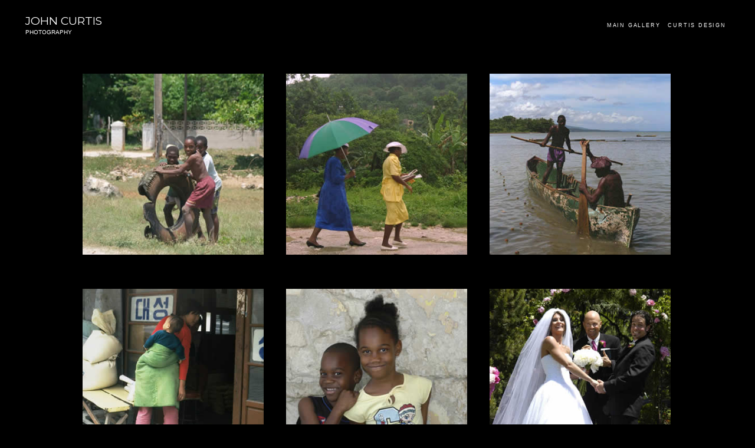

--- FILE ---
content_type: text/css; charset=utf-8
request_url: http://app.standout.digital/static_style?v=1.6.0f2-noimos&vbid=vbid-46addc93-8lig6i9j&caller=live
body_size: 2946
content:
/******************************************************************************************************
 *            DYNAMIC STYLE FOR style-bb3cfb3b-hohrox41 version 1.0
 *                                 	 
 ******************************************************************************************************/
	 .style-46addc93-h3jkkxzz .style-bb3cfb3b-hohrox41 .Body  {
		font-size:calc( 10px + ( 12rem - 10rem ) );
						max-width: 650px;
						
						margin-right: 20px;
						
						margin-left: 20px;
						
						margin-bottom: 10px;
						
						line-height: 1.4em;
							
		}
	 .style-46addc93-h3jkkxzz .style-bb3cfb3b-hohrox41 .Subtitle  ,  .style-46addc93-h3jkkxzz .style-bb3cfb3b-hohrox41 .Body h2  { font-size:calc( 10px + ( 15rem - 10rem ) );
						color: rgb(110, 110, 110);
						
						max-width: 650px;
						
						letter-spacing: 0.1em;
						
						margin-right: 20px;
						
						margin-top: 15px;
						
						margin-left: 20px;
						
						margin-bottom: 15px;
						
						font-family: Arial;
							
		}
	 .style-46addc93-h3jkkxzz .style-bb3cfb3b-hohrox41 .quote-holder  {
		
						margin-bottom: 45px;
						
						margin-top: 35px;
							
		}
	 .style-46addc93-h3jkkxzz .style-bb3cfb3b-hohrox41 .subtitle-wrapper  {
		
						max-width: 1180px;
							
		}
	 .style-46addc93-h3jkkxzz .style-bb3cfb3b-hohrox41 .Title  ,  .style-46addc93-h3jkkxzz .style-bb3cfb3b-hohrox41 .Body h1  { font-size:calc( 10px + ( 22rem - 10rem ) );
						color: rgb(0, 0, 0);
						
						max-width: 650px;
						
						letter-spacing: 0.05em;
						
						margin-right: 20px;
						
						margin-top: 30px;
						
						margin-left: 20px;
						
						font-family: Montserrat;
							
		}
	 .style-46addc93-h3jkkxzz .style-bb3cfb3b-hohrox41 .link-wrapper  {
		
						max-width: 1058px;
							
		}
	 .style-46addc93-h3jkkxzz .style-bb3cfb3b-hohrox41 .Quote  {
		
						margin-right: 50px;
						
						font-family: 'Times New Roman';
						font-size:calc( 10px + ( 19rem - 10rem ) );
						margin-left: 50px;
						
						font-style: italic;
							
		}
	 .style-46addc93-h3jkkxzz .style-bb3cfb3b-hohrox41 .quote-author  {
		
						font-style: italic;
						font-size:calc( 10px + ( 19rem - 10rem ) );
						color: rgb(124, 124, 124);
						
						margin-right: 50px;
						
						margin-top: 10px;
						
						margin-left: 50px;
						
						font-family: 'Times New Roman';
							
		}
	 .style-46addc93-h3jkkxzz .style-bb3cfb3b-hohrox41 .title-wrapper  {
		
						max-width: 1180px;
							
		}
	 .style-46addc93-h3jkkxzz .style-bb3cfb3b-hohrox41 .item-links span  {
		
						font-family: Arial;
						font-size:calc( 10px + ( 13rem - 10rem ) );
						color: rgb(0, 0, 0);
						
						padding-bottom: 10px;
						
						letter-spacing: 0.1em;
						
						padding-right: 15px;
						
						margin-top: 20px;
						
						padding-left: 15px;
						
						padding-top: 10px;
						
						margin-bottom: 20px;
						
						border-width: 1px;
						
						background-color: rgba(66, 117, 83, 0);
						
						margin-left: 50px;
							
		}
	
	 .style-46addc93-h3jkkxzz .style-bb3cfb3b-hohrox41 .body-wrapper  {
		
						max-width: 1032px;
							
		}
	 .style-bb3cfb3b-hohrox41.master.container > #children  {
		
						background-color: rgb(0, 0, 0);
							
		}

/******************************************************************************************************
 *            UNIQUE STYLE
 *                                 	 
 ******************************************************************************************************/





















/******************************************************************************************************
 *            WEBSITE STYLE
 *                                 	 
 ******************************************************************************************************/

	
	
	
			.master.container.website-style .master.item-box:not(.custom) .preview-title:not(.custom) , 
			.master.container.website-style .master.item-box:not(.custom) .blocks-preview-title:not(.custom) { 
						font-family: Montserrat;
				
						letter-spacing: 0.0em;
				
						line-height: 1.0em;
					
		}
	
	
	
			.master.container.website-style .master.item-box:not(.custom) .preview-element.Link:not(.custom)  {
		
						letter-spacing: 0.05em;
					
		}
	
	
	
			.master.container.website-style .master.item-box:not(.custom) .preview-subtitle:not(.custom) , 
			.master.container.website-style .master.item-box:not(.custom) .blocks-preview-subtitle:not(.custom) { 
						font-family: Arial;
				
						letter-spacing: -0.0em;
					
		}
	
	
	
			.master.container.website-style .master.item-box:not(.custom) .preview-body:not(.custom) , 
			.master.container.website-style .master.item-box:not(.custom) .blocks-preview-body:not(.custom) { 
						font-family: Abel;
				
						line-height: 1.4em;
					
		}
	
	
	
			body    {
		
						background-color: rgb(0, 0, 0);
					
		}/******************************************************************************************************
 *            DYNAMIC STYLE FOR style-46addc93-cqdv35ze version 1.0
 *                                 	 
 ******************************************************************************************************/
	 .style-46addc93-h3jkkxzz .style-46addc93-cqdv35ze .preview.image-cover  {
		
						background-color: rgba(0, 0, 0, 0);
							
		}
	 .style-46addc93-h3jkkxzz .style-46addc93-cqdv35ze  .preview-content-holder  {
		
						margin-bottom: 10px;
						
						text-align: left;
						
						margin-top: 10px;
						
						background-color: rgba(0, 0, 0, 0);
						
						max-width: 300px;
							
		}
	 .style-46addc93-h3jkkxzz .style-46addc93-cqdv35ze .blocks-preview-body  {
		font-size:calc( 10px + ( 12rem - 10rem ) );
						font-family: Arial;
						
						margin-top: 10px;
						
						line-height: 1.5em;
						
						margin-bottom: 10px;
							
		}
	 .style-46addc93-h3jkkxzz .style-46addc93-cqdv35ze .item-content:not(.blocks_layout)  {
		
						background-color: rgba(0, 0, 0, 0);
							
		}
	 .style-46addc93-h3jkkxzz .style-46addc93-cqdv35ze .preview-divider  {
		
						border-color: rgb(255, 255, 255);
						
						margin-top: 5px;
							
		}
	 .style-46addc93-h3jkkxzz .style-46addc93-cqdv35ze .inner-pic  {
		
						color: rgb(255, 255, 255);
						
		    			-webkit-filter:none;filter:none;
						background-size: cover;
							
		}
	 .style-46addc93-h3jkkxzz .style-46addc93-cqdv35ze #pagination-holder  {
		
						font-family: Times New Roman;
						font-size:calc( 10px + ( 18rem - 10rem ) );
						color: rgb(131, 131, 131);
						
						padding-bottom: 10px;
						
						border-color: rgb(131, 131, 131);
						
						padding-right: 20px;
						
						margin-top: 30px;
						
						padding-left: 20px;
						
						padding-top: 10px;
						
						margin-bottom: 30px;
						
						border-width: 1px;
							
		}
	 .style-46addc93-h3jkkxzz .style-46addc93-cqdv35ze .multi_layout .helper-div.middle-center .pic-side  {
		
						margin-left: -6%;
							
		}
	
	 .style-46addc93-h3jkkxzz .style-46addc93-cqdv35ze .blocks-preview-item-links .Link:hover  {
		
						background-color: rgb(0, 0, 0);
						
						color: rgb(255, 255, 255);
							
		}
	 .style-46addc93-h3jkkxzz .style-46addc93-cqdv35ze .multi_layout .helper-div.middle-center  {
		
						padding-left: 6%;
						
						width: 88%;
						
						padding-right: 6%;
							
		}
	 .style-46addc93-h3jkkxzz .style-46addc93-cqdv35ze .background-div  {
			
		}
	 .style-46addc93-h3jkkxzz .style-46addc93-cqdv35ze.master.item-box   {
		
						background-color: rgb(0, 0, 0);
							
		}
	 .style-46addc93-h3jkkxzz .style-46addc93-cqdv35ze .preview-title  ,  .style-46addc93-h3jkkxzz .style-46addc93-cqdv35ze .preview-body h1  { 
						line-height: 1.4em;
						font-size:calc( 10px + ( 12rem - 10rem ) );
						color: rgb(0, 0, 0);
						
						letter-spacing: 0.0em;
						
						margin-top: 0px;
						
						margin-bottom: 5px;
						
						font-family: 'Playfair Display';
						
						background-color: rgba(0, 0, 0, 0);
							
		}
	 .style-46addc93-h3jkkxzz .style-46addc93-cqdv35ze.master.item-box   {
		
						padding-left: 6%;
						
						width: 88%;
						
						padding-right: 6%;
							
		}
	 .style-46addc93-h3jkkxzz .style-46addc93-cqdv35ze .preview-item-links span  ,  .style-46addc93-h3jkkxzz .style-46addc93-cqdv35ze #sr-basket-widget *  { 
						font-family: Raleway;
						font-size:calc( 10px + ( 12rem - 10rem ) );
						color: rgb(255, 255, 255);
						
						padding-bottom: 10px;
						
						border-color: rgb(0, 0, 0);
						
						letter-spacing: 0.1em;
						
						padding-right: 15px;
						
						margin-top: 10px;
						
						padding-left: 15px;
						
						border-radius: 15px;
						
						padding-top: 10px;
						
						margin-bottom: 15px;
						
						border-width: 1px;
						
						background-color: rgb(0, 0, 0);
							
		}
	
	 .style-46addc93-h3jkkxzz .style-46addc93-cqdv35ze .blocks-preview-subtitle-holder  {
		
						max-width: 800px;
							
		}
	 .style-46addc93-h3jkkxzz .style-46addc93-cqdv35ze .stripe-background  {
		
						opacity: 0.5;
						
						margin-left: -6%;
							
		}
	 .style-46addc93-h3jkkxzz .style-46addc93-cqdv35ze .preview-element.icon-source  {
		
						margin-left: 20px;
						
						width: 40px;
							
		}
	 .style-46addc93-h3jkkxzz .style-46addc93-cqdv35ze .blocks-preview-content-holder  {
		
						margin-right: 0px;
						
						padding-bottom: 0px;
						
						text-align: center;
						
						padding-right: 0px;
						
						margin-top: 35px;
						
						margin-left: 0px;
						
						padding-top: 0px;
						
						margin-bottom: 25px;
						
						padding-left: 0px;
							
		}
	 .style-46addc93-h3jkkxzz .style-46addc93-cqdv35ze .background-image-div  {
		
						color: rgb(255, 255, 255);
							
		}
	 .style-46addc93-h3jkkxzz .style-46addc93-cqdv35ze .blocks-preview-subtitle  {
		
						font-family: Abel;
						font-size:calc( 10px + ( 15rem - 10rem ) );
						text-transform: uppercase;
						
						color: rgb(0, 0, 0);
						
						letter-spacing: 0.3em;
						
						margin-top: 5px;
						
						margin-bottom: 10px;
						
						line-height: 1.4em;
							
		}
	 .style-46addc93-h3jkkxzz .style-46addc93-cqdv35ze .preview-icon-holder  {
		
						text-align: left;
							
		}
	 .style-46addc93-h3jkkxzz .style-46addc93-cqdv35ze  .preview-content-wrapper  {
		
						vertical-align: middle;
						
						text-align: left;
							
		}
	 .style-46addc93-h3jkkxzz .style-46addc93-cqdv35ze .preview-price  {
		
						color: rgb(248, 248, 248);
						
						font-family: Arial;
							
		}
	
	 .style-46addc93-h3jkkxzz .style-46addc93-cqdv35ze .blocks-preview-body-holder  {
		
						max-width: 800px;
							
		}
	 .style-46addc93-h3jkkxzz .style-46addc93-cqdv35ze .preview-item-links span:hover  ,  .style-46addc93-h3jkkxzz .style-46addc93-cqdv35ze .preview-element.Link.hover-tester  { 
						color: rgb(255, 255, 255);
						
						background-color: rgb(48, 48, 48);
							
		}
	 .style-46addc93-h3jkkxzz .style-46addc93-cqdv35ze .preview-item-links span:before  ,  .style-46addc93-h3jkkxzz .style-46addc93-cqdv35ze .effect-tester  { 
						background-color: rgb(0, 0, 0);
							
		}
	 .style-46addc93-h3jkkxzz .style-46addc93-cqdv35ze .blocks-preview-content-wrapper  {
		
						text-align: center;
							
		}
	 .style-46addc93-h3jkkxzz .style-46addc93-cqdv35ze .blocks-preview-title  {
		
						letter-spacing: 0.0em;
						
						font-family: 'Playfair Display';
						font-size:calc( 10px + ( 27rem - 10rem ) );
						margin-top: 15px;
						
						margin-bottom: 10px;
							
		}
	
	 .style-46addc93-h3jkkxzz .style-46addc93-cqdv35ze .blocks-preview-icon-holder .icon-source  {
		
						width: 50px;
							
		}
	 .style-46addc93-h3jkkxzz .style-46addc93-cqdv35ze .preview-body  {
		
						font-family: Arial;
						font-size:calc( 10px + ( 12rem - 10rem ) );
						color: rgb(73, 73, 73);
						
						max-width: 400px;
						
						margin-top: 10px;
						
						margin-bottom: 10px;
						
						line-height: 1.4em;
							
		}
	
	 .style-46addc93-h3jkkxzz .style-46addc93-cqdv35ze .blocks-preview-item-links .Link  {
		
						border-width: 1px;
						font-size:calc( 10px + ( 13rem - 10rem ) );
						padding-bottom: 5px;
						
						letter-spacing: 0.15em;
						
						padding-right: 20px;
						
						margin-top: 10px;
						
						padding-left: 20px;
						
						border-radius: 0px;
						
						padding-top: 5px;
						
						margin-bottom: 10px;
						
						font-family: Abel;
							
		}
	 .style-46addc93-h3jkkxzz .style-46addc93-cqdv35ze .preview-subtitle  ,  .style-46addc93-h3jkkxzz .style-46addc93-cqdv35ze .preview-body h2  { 
						font-family: Abel;
						font-size:calc( 10px + ( 10rem - 10rem ) );
						text-transform: uppercase;
						
						color: rgb(0, 0, 0);
						
						letter-spacing: 0.25em;
						
						margin-right: 0px;
						
						margin-top: 5px;
						
						margin-left: 0px;
						
						margin-bottom: 5px;
						
						line-height: 1.2em;
						
						background-color: rgba(255, 255, 255, 0);
							
		}

/******************************************************************************************************
 *            UNIQUE STYLE
 *                                 	 
 ******************************************************************************************************/





































/******************************************************************************************************
 *            WEBSITE STYLE
 *                                 	 
 ******************************************************************************************************/
/******************************************************************************************************
 *            DYNAMIC STYLE FOR style-bb3cfb3b-bymy32hp version 1.0
 *                                 	 
 ******************************************************************************************************/
	 .style-46addc93-h3jkkxzz .style-bb3cfb3b-bymy32hp .preview-title-holder  {
		
						text-align: left;
							
		}
	 .style-46addc93-h3jkkxzz .style-bb3cfb3b-bymy32hp.master.item-box   {
		
						position: relative;
						
						background-color: rgb(0, 0, 0);
							
		}
	 .style-46addc93-h3jkkxzz .style-bb3cfb3b-bymy32hp .preview-item-links span:hover  ,  .style-46addc93-h3jkkxzz .style-bb3cfb3b-bymy32hp .preview-element.Link.hover-tester  { 
						color: rgb(188, 162, 42);
						
						background-color: rgb(0, 0, 0);
							
		}
	 .style-46addc93-h3jkkxzz .style-bb3cfb3b-bymy32hp.master.item-box   {
		
						padding-left: 3%;
						
						width: 94%;
						
						padding-right: 3%;
							
		}
	 .style-46addc93-h3jkkxzz .style-bb3cfb3b-bymy32hp .preview-item-links  {
		
						text-align: center;
							
		}
	 .style-46addc93-h3jkkxzz .style-bb3cfb3b-bymy32hp  .preview-content-holder  {
		
						padding-right: 5px;
						
						border-color: rgb(214, 214, 214);
						
						max-width: 1990px;
						
						margin-right: 0px;
						
						margin-top: 0px;
						
						margin-left: 0px;
						
						background-color: rgba(0, 0, 0, 0);
						
						text-align: left;
						
						padding-left: 5px;
							
		}
	 .style-46addc93-h3jkkxzz .style-bb3cfb3b-bymy32hp .preview-item-links span  ,  .style-46addc93-h3jkkxzz .style-bb3cfb3b-bymy32hp #sr-basket-widget *  { font-size:calc( 10px + ( 9rem - 10rem ) );
						text-transform: uppercase;
						
						color: rgb(255, 255, 255);
						
						padding-bottom: 17px;
						
						border-color: rgba(0, 0, 0, 0);
						
						letter-spacing: 0.2em;
						
						max-width: 1150px;
						
						padding-right: 5px;
						
						padding-left: 5px;
						
						padding-top: 17px;
						
						font-family: Arial;
						
						background-color: rgb(0, 0, 0);
						
						margin-left: 0px;
							
		}
	 .style-46addc93-h3jkkxzz .style-bb3cfb3b-bymy32hp .preview-title  ,  .style-46addc93-h3jkkxzz .style-bb3cfb3b-bymy32hp .preview-body h1  { font-size:calc( 10px + ( 19rem - 10rem ) );
						color: rgb(255, 255, 255);
						
						letter-spacing: 0.05em;
						
						margin-left: 0px;
						
						font-family: Raleway;
						
						background-color: rgba(255, 255, 255, 0);
							
		}
	 .style-46addc93-h3jkkxzz .style-bb3cfb3b-bymy32hp .preview-item-links.allow-bg-color  ,  .style-46addc93-h3jkkxzz .style-bb3cfb3b-bymy32hp .submenu  { 
						background-color: rgb(255, 255, 255);
							
		}
	 .style-46addc93-h3jkkxzz .style-bb3cfb3b-bymy32hp .item-content:not(.blocks_layout)  {
		
						background-color: rgba(244, 203, 74, 0);
							
		}
	 .style-46addc93-h3jkkxzz .style-bb3cfb3b-bymy32hp .preview-divider  {
		
						border-bottom-width: 1px;
						
						width: 10%;
							
		}
	 .style-46addc93-h3jkkxzz .style-bb3cfb3b-bymy32hp .preview-item-links span:before  ,  .style-46addc93-h3jkkxzz .style-bb3cfb3b-bymy32hp .effect-tester  { 
						background-color: rgb(188, 162, 42);
							
		}
	 .style-46addc93-h3jkkxzz .style-bb3cfb3b-bymy32hp .preview-subtitle-holder  {
		
						text-align: left;
							
		}
	 .style-46addc93-h3jkkxzz .style-bb3cfb3b-bymy32hp .stripe-background  {
		
						margin-left: -3%;
							
		}
	 .style-46addc93-h3jkkxzz .style-bb3cfb3b-bymy32hp .preview-element.icon-source  {
		
						color: rgb(0, 0, 0);
						
						margin-right: 10px;
						
						margin-top: 10px;
						
						margin-left: 10px;
						
						margin-bottom: 10px;
						
						width: 50px;
							
		}
	 .style-46addc93-h3jkkxzz .style-bb3cfb3b-bymy32hp  .preview-content-wrapper  {
		
						vertical-align: bottom;
						
						text-align: left;
							
		}
	 .style-46addc93-h3jkkxzz .style-bb3cfb3b-bymy32hp .middle_layout .helper-div  ,  .style-46addc93-h3jkkxzz .style-bb3cfb3b-bymy32hp .multi_layout .helper-div.middle-center .text-side  { 
						max-width: 1000px;
							
		}
	 .style-46addc93-h3jkkxzz .style-bb3cfb3b-bymy32hp .preview-subtitle  ,  .style-46addc93-h3jkkxzz .style-bb3cfb3b-bymy32hp .preview-body h2  { font-size:calc( 10px + ( 10rem - 10rem ) );
						color: rgb(255, 255, 255);
						
						letter-spacing: 0.05em;
						
						margin-right: 0px;
						
						margin-top: 5px;
						
						margin-left: 0px;
						
						font-family: Arial;
							
		}

/******************************************************************************************************
 *            UNIQUE STYLE
 *                                 	 
 ******************************************************************************************************/





















/******************************************************************************************************
 *            WEBSITE STYLE
 *                                 	 
 ******************************************************************************************************/
/******************************************************************************************************
 *            DYNAMIC STYLE FOR style-bb3cfb3b-vh6pjasa version 1.0
 *                                 	 
 ******************************************************************************************************/
	 .style-46addc93-h3jkkxzz .style-bb3cfb3b-vh6pjasa .background-div  {
		
						color: rgb(0, 0, 0);
							
		}
	 .style-46addc93-h3jkkxzz .style-bb3cfb3b-vh6pjasa.master.item-box   {
		
						background-color: rgb(255, 255, 255);
							
		}
	 .style-46addc93-h3jkkxzz .style-bb3cfb3b-vh6pjasa .preview-title  ,  .style-46addc93-h3jkkxzz .style-bb3cfb3b-vh6pjasa .preview-body h1  { font-size:calc( 10px + ( 11rem - 10rem ) );
						color: rgb(0, 0, 0);
						
						letter-spacing: 0em;
						
						margin-right: 0px;
						
						margin-top: 10px;
						
						margin-left: 0px;
						
						margin-bottom: 10px;
						
						font-family: Oswald;
						
						background-color: rgba(11, 11, 11, 0);
							
		}
	 .style-46addc93-h3jkkxzz .style-bb3cfb3b-vh6pjasa .preview-link-img  {
		
						width: 30px;
						
						margin: 5px;
							
		}
	 .style-46addc93-h3jkkxzz .style-bb3cfb3b-vh6pjasa.master.item-box   {
		
						padding-left: 0%;
						
						width: 100%;
						
						padding-right: 0%;
							
		}
	 .style-46addc93-h3jkkxzz .style-bb3cfb3b-vh6pjasa .inner-pic-holder  {
		
						background-color: rgb(0, 0, 0);
							
		}
	 .style-46addc93-h3jkkxzz .style-bb3cfb3b-vh6pjasa  .preview-content-holder  {
		
						margin-right: 0px;
						
						text-align: center;
						
						background-color: rgba(246, 239, 217, 0);
						
						margin-left: 0px;
							
		}
	 .style-46addc93-h3jkkxzz .style-bb3cfb3b-vh6pjasa .preview-item-links span  ,  .style-46addc93-h3jkkxzz .style-bb3cfb3b-vh6pjasa #sr-basket-widget *  { 
						color: #ffffff;
						
						font-family: Arial;
						font-size:calc( 10px + ( 13rem - 10rem ) );	
		}
	 .style-46addc93-h3jkkxzz .style-bb3cfb3b-vh6pjasa .background-image-div  {
		
						color: rgb(255, 255, 255);
							
		}
	 .style-46addc93-h3jkkxzz .style-bb3cfb3b-vh6pjasa .preview-social-holder  {
		
						margin-bottom: 10px;
						
						margin-top: 20px;
						
						margin-left: 5px;
						
						margin-right: 5px;
							
		}
	 .style-46addc93-h3jkkxzz .style-bb3cfb3b-vh6pjasa .preview-title-holder  {
		
						text-align: left;
							
		}
	 .style-46addc93-h3jkkxzz .style-bb3cfb3b-vh6pjasa .item-content:not(.blocks_layout)  {
		
						background-color: rgba(0, 0, 0, 0);
							
		}
	 .style-46addc93-h3jkkxzz .style-bb3cfb3b-vh6pjasa .preview-subtitle-holder  {
		
						text-align: center;
							
		}
	 .style-46addc93-h3jkkxzz .style-bb3cfb3b-vh6pjasa .preview-body  {
		
						color: rgb(104, 104, 104);
						
						margin-bottom: 40px;
						font-size:calc( 10px + ( 14rem - 10rem ) );
						background-color: rgba(255, 255, 255, 0);
							
		}
	 .style-46addc93-h3jkkxzz .style-bb3cfb3b-vh6pjasa .preview-element.icon-source  {
		
						padding-right: 0px;
						
						width: 60px;
						
						margin-top: 5px;
						
						padding-left: 0px;
						
						margin-bottom: 5px;
							
		}
	 .style-46addc93-h3jkkxzz .style-bb3cfb3b-vh6pjasa .inner-pic  {
		
						color: rgb(255, 255, 255);
							
		}
	 .style-46addc93-h3jkkxzz .style-bb3cfb3b-vh6pjasa .preview-body-holder  {
		
						text-align: left;
							
		}
	 .style-46addc93-h3jkkxzz .style-bb3cfb3b-vh6pjasa  .preview-content-wrapper  {
		
						text-align: center;
							
		}
	 .style-46addc93-h3jkkxzz .style-bb3cfb3b-vh6pjasa .stripe-background  {
		
						margin-left: 0%;
							
		}
	 .style-46addc93-h3jkkxzz .style-bb3cfb3b-vh6pjasa .middle_layout .helper-div  ,  .style-46addc93-h3jkkxzz .style-bb3cfb3b-vh6pjasa .multi_layout .helper-div.middle-center .text-side  { 
						max-width: 1000px;
							
		}
	 .style-46addc93-h3jkkxzz .style-bb3cfb3b-vh6pjasa .preview-subtitle  ,  .style-46addc93-h3jkkxzz .style-bb3cfb3b-vh6pjasa .preview-body h2  { 
						line-height: 1.2em;
						font-size:calc( 10px + ( 10rem - 10rem ) );
						text-transform: uppercase;
						
						color: rgb(142, 142, 142);
						
						letter-spacing: 0.0em;
						
						margin-right: 0px;
						
						margin-left: 0px;
						
						font-family: Arial;
						
						background-color: rgba(0, 0, 0, 0);
							
		}

/******************************************************************************************************
 *            UNIQUE STYLE
 *                                 	 
 ******************************************************************************************************/
























/******************************************************************************************************
 *            WEBSITE STYLE
 *                                 	 
 ******************************************************************************************************/
/******************************************************************************************************
 *            DYNAMIC STYLE FOR style-46addc93-h3jkkxzz version 1.0
 *                                 	 
 ******************************************************************************************************/
	 .master .style-46addc93-h3jkkxzz .title-holder  {
		
						text-align: center;
							
		}
	 .master .style-46addc93-h3jkkxzz .preview.image-cover  {
		
						min-height: 250px;
							
		}
	 .master .style-46addc93-h3jkkxzz .Title  ,  .master .style-46addc93-h3jkkxzz .Body h1  { font-size:calc( 10px + ( 37rem - 10rem ) );
						color: rgb(0, 0, 0);
						
						margin-right: 50px;
						
						margin-top: 30px;
						
						margin-left: 50px;
						
						font-family: ff-tisa-web-pro;
							
		}
	 .master .style-46addc93-h3jkkxzz  .preview-content-holder  {
		
						text-align: left;
						
						max-width: 400px;
						
						margin-right: 20px;
						
						margin-top: 20px;
						
						margin-left: 20px;
						
						margin-bottom: 20px;
						
						background-color: rgba(255, 255, 255, 0);
							
		}
	 .master .style-46addc93-h3jkkxzz .item-content:not(.blocks_layout)  {
		
						background-color: rgba(212, 212, 212, 0);
							
		}
	 .master .style-46addc93-h3jkkxzz .item-links span  {
		
						font-style: italic;
						font-size:calc( 10px + ( 20rem - 10rem ) );
						color: rgb(255, 255, 255);
						
						padding-bottom: 10px;
						
						letter-spacing: 0.1em;
						
						max-width: 500px;
						
						padding-right: 20px;
						
						margin-top: 20px;
						
						padding-left: 20px;
						
						padding-top: 10px;
						
						margin-bottom: 20px;
						
						font-family: 'Times New Roman';
						
						background-color: rgb(66, 117, 83);
						
						margin-left: 50px;
							
		}
	 .master .style-46addc93-h3jkkxzz .preview-title  ,  .master .style-46addc93-h3jkkxzz .preview-body h1  { 
						font-family: 'Times New Roman';
						font-size:calc( 10px + ( 20rem - 10rem ) );
						color: rgb(0, 0, 0);
						
						letter-spacing: 0em;
						
						margin-top: 20px;
						
						margin-bottom: 5px;
						
						line-height: 1.1em;
							
		}
	 .master .style-46addc93-h3jkkxzz .Quote  {
		
						margin-right: 50px;
						
						font-family: 'Times New Roman';
						
						margin-left: 50px;
						
						font-style: italic;
							
		}
	 .master .style-46addc93-h3jkkxzz .preview-item-links span  ,  .master .style-46addc93-h3jkkxzz #sr-basket-widget *  { 
						border-width: 1px;
						font-size:calc( 10px + ( 16rem - 10rem ) );
						color: rgb(50, 50, 50);
						
						padding-bottom: 10px;
						
						border-color: rgb(147, 147, 147);
						
						letter-spacing: 0.1em;
						
						padding-right: 15px;
						
						margin-top: 20px;
						
						padding-left: 15px;
						
						padding-top: 10px;
						
						margin-bottom: 20px;
						
						font-family: 'Times New Roman';
						
						background-color: rgba(159, 14, 14, 0);
							
		}
	 .master .style-46addc93-h3jkkxzz .quote-author  {
		
						font-style: italic;
						font-size:calc( 10px + ( 23rem - 10rem ) );
						color: rgb(124, 124, 124);
						
						margin-right: 50px;
						
						margin-left: 50px;
						
						font-family: 'Times New Roman';
							
		}
	 .master .style-46addc93-h3jkkxzz .item-links  {
		
						text-align: center;
							
		}
	 .master .style-46addc93-h3jkkxzz .preview-element.icon-source  {
		
						width: 50px;
							
		}
	 .master .style-46addc93-h3jkkxzz .body-holder  {
		
						text-align: justify;
							
		}
	 .master .style-46addc93-h3jkkxzz .Body  {
		
						margin-bottom: 20px;
						
						line-height: 1.4em;
						font-size:calc( 10px + ( 14rem - 10rem ) );
						margin-left: 50px;
						
						margin-right: 50px;
							
		}
	 .master .style-46addc93-h3jkkxzz .Subtitle  ,  .master .style-46addc93-h3jkkxzz .Body h2  { 
						font-style: italic;
						font-size:calc( 10px + ( 22rem - 10rem ) );
						letter-spacing: 0.05em;
						
						margin-right: 50px;
						
						margin-top: 15px;
						
						margin-left: 50px;
						
						margin-bottom: 15px;
						
						font-family: ff-tisa-web-pro;
							
		}
	 .master .style-46addc93-h3jkkxzz .page-image-cover  {
		
						margin-bottom: 30px;
							
		}
	 .master .style-46addc93-h3jkkxzz .title-wrapper  {
		
						max-width: 1124px;
							
		}
	 .master .style-46addc93-h3jkkxzz .subtitle-wrapper  {
		
						max-width: 1114px;
							
		}
	 .master .style-46addc93-h3jkkxzz  .preview-content-wrapper  {
		
						text-align: left;
							
		}
	 .master .style-46addc93-h3jkkxzz .body-wrapper  {
		
						max-width: 700px;
							
		}
	 .master .style-46addc93-h3jkkxzz .preview-item-links span:hover  ,  .master .style-46addc93-h3jkkxzz .preview-element.Link.hover-tester  { 
						background-color: rgba(0, 0, 0, 0);
						
						color: rgb(0, 0, 0);
							
		}
	 .master .style-46addc93-h3jkkxzz .subtitle-holder  {
		
						text-align: center;
							
		}
	 .master .style-46addc93-h3jkkxzz .preview-body  {
		
						line-height: 1.6em;
						font-size:calc( 10px + ( 12rem - 10rem ) );
						color: rgb(34, 34, 34);
						
						max-width: 500px;
						
						margin-top: 10px;
						
						margin-bottom: 10px;
						
						font-family: Arial;
							
		}
	
	 .style-46addc93-h3jkkxzz.master.container > #children  {
		
						background-color: rgb(0, 0, 0);
							
		}
	 .master .style-46addc93-h3jkkxzz .preview-subtitle  ,  .master .style-46addc93-h3jkkxzz .preview-body h2  { 
						font-family: 'Roboto Slab Light';
						font-size:calc( 10px + ( 14rem - 10rem ) );
						color: rgb(35, 35, 35);
						
						letter-spacing: 0.1em;
						
						margin-right: 0px;
						
						margin-left: 0px;
						
						margin-bottom: 5px;
						
						line-height: 1.2em;
							
		}

/******************************************************************************************************
 *            UNIQUE STYLE
 *                                 	 
 ******************************************************************************************************/





























/******************************************************************************************************
 *            WEBSITE STYLE
 *                                 	 
 ******************************************************************************************************/


--- FILE ---
content_type: text/css; charset=utf-8
request_url: https://app.standout.digital/static_style?v=1.6.0f2-noimos&vbid=vbid-46addc93-8lig6i9j&caller=live
body_size: 2790
content:
/******************************************************************************************************
 *            DYNAMIC STYLE FOR style-bb3cfb3b-hohrox41 version 1.0
 *                                 	 
 ******************************************************************************************************/
	 .style-46addc93-h3jkkxzz .style-bb3cfb3b-hohrox41 .Body  {
		font-size:calc( 10px + ( 12rem - 10rem ) );
						max-width: 650px;
						
						margin-right: 20px;
						
						margin-left: 20px;
						
						margin-bottom: 10px;
						
						line-height: 1.4em;
							
		}
	 .style-46addc93-h3jkkxzz .style-bb3cfb3b-hohrox41 .Subtitle  ,  .style-46addc93-h3jkkxzz .style-bb3cfb3b-hohrox41 .Body h2  { font-size:calc( 10px + ( 15rem - 10rem ) );
						color: rgb(110, 110, 110);
						
						max-width: 650px;
						
						letter-spacing: 0.1em;
						
						margin-right: 20px;
						
						margin-top: 15px;
						
						margin-left: 20px;
						
						margin-bottom: 15px;
						
						font-family: Arial;
							
		}
	 .style-46addc93-h3jkkxzz .style-bb3cfb3b-hohrox41 .quote-holder  {
		
						margin-bottom: 45px;
						
						margin-top: 35px;
							
		}
	 .style-46addc93-h3jkkxzz .style-bb3cfb3b-hohrox41 .subtitle-wrapper  {
		
						max-width: 1180px;
							
		}
	 .style-46addc93-h3jkkxzz .style-bb3cfb3b-hohrox41 .Title  ,  .style-46addc93-h3jkkxzz .style-bb3cfb3b-hohrox41 .Body h1  { font-size:calc( 10px + ( 22rem - 10rem ) );
						color: rgb(0, 0, 0);
						
						max-width: 650px;
						
						letter-spacing: 0.05em;
						
						margin-right: 20px;
						
						margin-top: 30px;
						
						margin-left: 20px;
						
						font-family: Montserrat;
							
		}
	 .style-46addc93-h3jkkxzz .style-bb3cfb3b-hohrox41 .link-wrapper  {
		
						max-width: 1058px;
							
		}
	 .style-46addc93-h3jkkxzz .style-bb3cfb3b-hohrox41 .Quote  {
		
						margin-right: 50px;
						
						font-family: 'Times New Roman';
						font-size:calc( 10px + ( 19rem - 10rem ) );
						margin-left: 50px;
						
						font-style: italic;
							
		}
	 .style-46addc93-h3jkkxzz .style-bb3cfb3b-hohrox41 .quote-author  {
		
						font-style: italic;
						font-size:calc( 10px + ( 19rem - 10rem ) );
						color: rgb(124, 124, 124);
						
						margin-right: 50px;
						
						margin-top: 10px;
						
						margin-left: 50px;
						
						font-family: 'Times New Roman';
							
		}
	 .style-46addc93-h3jkkxzz .style-bb3cfb3b-hohrox41 .title-wrapper  {
		
						max-width: 1180px;
							
		}
	 .style-46addc93-h3jkkxzz .style-bb3cfb3b-hohrox41 .item-links span  {
		
						font-family: Arial;
						font-size:calc( 10px + ( 13rem - 10rem ) );
						color: rgb(0, 0, 0);
						
						padding-bottom: 10px;
						
						letter-spacing: 0.1em;
						
						padding-right: 15px;
						
						margin-top: 20px;
						
						padding-left: 15px;
						
						padding-top: 10px;
						
						margin-bottom: 20px;
						
						border-width: 1px;
						
						background-color: rgba(66, 117, 83, 0);
						
						margin-left: 50px;
							
		}
	
	 .style-46addc93-h3jkkxzz .style-bb3cfb3b-hohrox41 .body-wrapper  {
		
						max-width: 1032px;
							
		}
	 .style-bb3cfb3b-hohrox41.master.container > #children  {
		
						background-color: rgb(0, 0, 0);
							
		}

/******************************************************************************************************
 *            UNIQUE STYLE
 *                                 	 
 ******************************************************************************************************/





















/******************************************************************************************************
 *            WEBSITE STYLE
 *                                 	 
 ******************************************************************************************************/

	
	
	
			.master.container.website-style .master.item-box:not(.custom) .preview-title:not(.custom) , 
			.master.container.website-style .master.item-box:not(.custom) .blocks-preview-title:not(.custom) { 
						font-family: Montserrat;
				
						letter-spacing: 0.0em;
				
						line-height: 1.0em;
					
		}
	
	
	
			.master.container.website-style .master.item-box:not(.custom) .preview-element.Link:not(.custom)  {
		
						letter-spacing: 0.05em;
					
		}
	
	
	
			.master.container.website-style .master.item-box:not(.custom) .preview-subtitle:not(.custom) , 
			.master.container.website-style .master.item-box:not(.custom) .blocks-preview-subtitle:not(.custom) { 
						font-family: Arial;
				
						letter-spacing: -0.0em;
					
		}
	
	
	
			.master.container.website-style .master.item-box:not(.custom) .preview-body:not(.custom) , 
			.master.container.website-style .master.item-box:not(.custom) .blocks-preview-body:not(.custom) { 
						font-family: Abel;
				
						line-height: 1.4em;
					
		}
	
	
	
			body    {
		
						background-color: rgb(0, 0, 0);
					
		}/******************************************************************************************************
 *            DYNAMIC STYLE FOR style-46addc93-cqdv35ze version 1.0
 *                                 	 
 ******************************************************************************************************/
	 .style-46addc93-h3jkkxzz .style-46addc93-cqdv35ze .preview.image-cover  {
		
						background-color: rgba(0, 0, 0, 0);
							
		}
	 .style-46addc93-h3jkkxzz .style-46addc93-cqdv35ze  .preview-content-holder  {
		
						margin-bottom: 10px;
						
						text-align: left;
						
						margin-top: 10px;
						
						background-color: rgba(0, 0, 0, 0);
						
						max-width: 300px;
							
		}
	 .style-46addc93-h3jkkxzz .style-46addc93-cqdv35ze .blocks-preview-body  {
		font-size:calc( 10px + ( 12rem - 10rem ) );
						font-family: Arial;
						
						margin-top: 10px;
						
						line-height: 1.5em;
						
						margin-bottom: 10px;
							
		}
	 .style-46addc93-h3jkkxzz .style-46addc93-cqdv35ze .item-content:not(.blocks_layout)  {
		
						background-color: rgba(0, 0, 0, 0);
							
		}
	 .style-46addc93-h3jkkxzz .style-46addc93-cqdv35ze .preview-divider  {
		
						border-color: rgb(255, 255, 255);
						
						margin-top: 5px;
							
		}
	 .style-46addc93-h3jkkxzz .style-46addc93-cqdv35ze .inner-pic  {
		
						color: rgb(255, 255, 255);
						
		    			-webkit-filter:none;filter:none;
						background-size: cover;
							
		}
	 .style-46addc93-h3jkkxzz .style-46addc93-cqdv35ze #pagination-holder  {
		
						font-family: Times New Roman;
						font-size:calc( 10px + ( 18rem - 10rem ) );
						color: rgb(131, 131, 131);
						
						padding-bottom: 10px;
						
						border-color: rgb(131, 131, 131);
						
						padding-right: 20px;
						
						margin-top: 30px;
						
						padding-left: 20px;
						
						padding-top: 10px;
						
						margin-bottom: 30px;
						
						border-width: 1px;
							
		}
	 .style-46addc93-h3jkkxzz .style-46addc93-cqdv35ze .multi_layout .helper-div.middle-center .pic-side  {
		
						margin-left: -6%;
							
		}
	
	 .style-46addc93-h3jkkxzz .style-46addc93-cqdv35ze .blocks-preview-item-links .Link:hover  {
		
						background-color: rgb(0, 0, 0);
						
						color: rgb(255, 255, 255);
							
		}
	 .style-46addc93-h3jkkxzz .style-46addc93-cqdv35ze .multi_layout .helper-div.middle-center  {
		
						padding-left: 6%;
						
						width: 88%;
						
						padding-right: 6%;
							
		}
	 .style-46addc93-h3jkkxzz .style-46addc93-cqdv35ze .background-div  {
			
		}
	 .style-46addc93-h3jkkxzz .style-46addc93-cqdv35ze.master.item-box   {
		
						background-color: rgb(0, 0, 0);
							
		}
	 .style-46addc93-h3jkkxzz .style-46addc93-cqdv35ze .preview-title  ,  .style-46addc93-h3jkkxzz .style-46addc93-cqdv35ze .preview-body h1  { 
						line-height: 1.4em;
						font-size:calc( 10px + ( 12rem - 10rem ) );
						color: rgb(0, 0, 0);
						
						letter-spacing: 0.0em;
						
						margin-top: 0px;
						
						margin-bottom: 5px;
						
						font-family: 'Playfair Display';
						
						background-color: rgba(0, 0, 0, 0);
							
		}
	 .style-46addc93-h3jkkxzz .style-46addc93-cqdv35ze.master.item-box   {
		
						padding-left: 6%;
						
						width: 88%;
						
						padding-right: 6%;
							
		}
	 .style-46addc93-h3jkkxzz .style-46addc93-cqdv35ze .preview-item-links span  ,  .style-46addc93-h3jkkxzz .style-46addc93-cqdv35ze #sr-basket-widget *  { 
						font-family: Raleway;
						font-size:calc( 10px + ( 12rem - 10rem ) );
						color: rgb(255, 255, 255);
						
						padding-bottom: 10px;
						
						border-color: rgb(0, 0, 0);
						
						letter-spacing: 0.1em;
						
						padding-right: 15px;
						
						margin-top: 10px;
						
						padding-left: 15px;
						
						border-radius: 15px;
						
						padding-top: 10px;
						
						margin-bottom: 15px;
						
						border-width: 1px;
						
						background-color: rgb(0, 0, 0);
							
		}
	
	 .style-46addc93-h3jkkxzz .style-46addc93-cqdv35ze .blocks-preview-subtitle-holder  {
		
						max-width: 800px;
							
		}
	 .style-46addc93-h3jkkxzz .style-46addc93-cqdv35ze .stripe-background  {
		
						opacity: 0.5;
						
						margin-left: -6%;
							
		}
	 .style-46addc93-h3jkkxzz .style-46addc93-cqdv35ze .preview-element.icon-source  {
		
						margin-left: 20px;
						
						width: 40px;
							
		}
	 .style-46addc93-h3jkkxzz .style-46addc93-cqdv35ze .blocks-preview-content-holder  {
		
						margin-right: 0px;
						
						padding-bottom: 0px;
						
						text-align: center;
						
						padding-right: 0px;
						
						margin-top: 35px;
						
						margin-left: 0px;
						
						padding-top: 0px;
						
						margin-bottom: 25px;
						
						padding-left: 0px;
							
		}
	 .style-46addc93-h3jkkxzz .style-46addc93-cqdv35ze .background-image-div  {
		
						color: rgb(255, 255, 255);
							
		}
	 .style-46addc93-h3jkkxzz .style-46addc93-cqdv35ze .blocks-preview-subtitle  {
		
						font-family: Abel;
						font-size:calc( 10px + ( 15rem - 10rem ) );
						text-transform: uppercase;
						
						color: rgb(0, 0, 0);
						
						letter-spacing: 0.3em;
						
						margin-top: 5px;
						
						margin-bottom: 10px;
						
						line-height: 1.4em;
							
		}
	 .style-46addc93-h3jkkxzz .style-46addc93-cqdv35ze .preview-icon-holder  {
		
						text-align: left;
							
		}
	 .style-46addc93-h3jkkxzz .style-46addc93-cqdv35ze  .preview-content-wrapper  {
		
						vertical-align: middle;
						
						text-align: left;
							
		}
	 .style-46addc93-h3jkkxzz .style-46addc93-cqdv35ze .preview-price  {
		
						color: rgb(248, 248, 248);
						
						font-family: Arial;
							
		}
	
	 .style-46addc93-h3jkkxzz .style-46addc93-cqdv35ze .blocks-preview-body-holder  {
		
						max-width: 800px;
							
		}
	 .style-46addc93-h3jkkxzz .style-46addc93-cqdv35ze .preview-item-links span:hover  ,  .style-46addc93-h3jkkxzz .style-46addc93-cqdv35ze .preview-element.Link.hover-tester  { 
						color: rgb(255, 255, 255);
						
						background-color: rgb(48, 48, 48);
							
		}
	 .style-46addc93-h3jkkxzz .style-46addc93-cqdv35ze .preview-item-links span:before  ,  .style-46addc93-h3jkkxzz .style-46addc93-cqdv35ze .effect-tester  { 
						background-color: rgb(0, 0, 0);
							
		}
	 .style-46addc93-h3jkkxzz .style-46addc93-cqdv35ze .blocks-preview-content-wrapper  {
		
						text-align: center;
							
		}
	 .style-46addc93-h3jkkxzz .style-46addc93-cqdv35ze .blocks-preview-title  {
		
						letter-spacing: 0.0em;
						
						font-family: 'Playfair Display';
						font-size:calc( 10px + ( 27rem - 10rem ) );
						margin-top: 15px;
						
						margin-bottom: 10px;
							
		}
	
	 .style-46addc93-h3jkkxzz .style-46addc93-cqdv35ze .blocks-preview-icon-holder .icon-source  {
		
						width: 50px;
							
		}
	 .style-46addc93-h3jkkxzz .style-46addc93-cqdv35ze .preview-body  {
		
						font-family: Arial;
						font-size:calc( 10px + ( 12rem - 10rem ) );
						color: rgb(73, 73, 73);
						
						max-width: 400px;
						
						margin-top: 10px;
						
						margin-bottom: 10px;
						
						line-height: 1.4em;
							
		}
	
	 .style-46addc93-h3jkkxzz .style-46addc93-cqdv35ze .blocks-preview-item-links .Link  {
		
						border-width: 1px;
						font-size:calc( 10px + ( 13rem - 10rem ) );
						padding-bottom: 5px;
						
						letter-spacing: 0.15em;
						
						padding-right: 20px;
						
						margin-top: 10px;
						
						padding-left: 20px;
						
						border-radius: 0px;
						
						padding-top: 5px;
						
						margin-bottom: 10px;
						
						font-family: Abel;
							
		}
	 .style-46addc93-h3jkkxzz .style-46addc93-cqdv35ze .preview-subtitle  ,  .style-46addc93-h3jkkxzz .style-46addc93-cqdv35ze .preview-body h2  { 
						font-family: Abel;
						font-size:calc( 10px + ( 10rem - 10rem ) );
						text-transform: uppercase;
						
						color: rgb(0, 0, 0);
						
						letter-spacing: 0.25em;
						
						margin-right: 0px;
						
						margin-top: 5px;
						
						margin-left: 0px;
						
						margin-bottom: 5px;
						
						line-height: 1.2em;
						
						background-color: rgba(255, 255, 255, 0);
							
		}

/******************************************************************************************************
 *            UNIQUE STYLE
 *                                 	 
 ******************************************************************************************************/





































/******************************************************************************************************
 *            WEBSITE STYLE
 *                                 	 
 ******************************************************************************************************/
/******************************************************************************************************
 *            DYNAMIC STYLE FOR style-bb3cfb3b-bymy32hp version 1.0
 *                                 	 
 ******************************************************************************************************/
	 .style-46addc93-h3jkkxzz .style-bb3cfb3b-bymy32hp .preview-title-holder  {
		
						text-align: left;
							
		}
	 .style-46addc93-h3jkkxzz .style-bb3cfb3b-bymy32hp.master.item-box   {
		
						position: relative;
						
						background-color: rgb(0, 0, 0);
							
		}
	 .style-46addc93-h3jkkxzz .style-bb3cfb3b-bymy32hp .preview-item-links span:hover  ,  .style-46addc93-h3jkkxzz .style-bb3cfb3b-bymy32hp .preview-element.Link.hover-tester  { 
						color: rgb(188, 162, 42);
						
						background-color: rgb(0, 0, 0);
							
		}
	 .style-46addc93-h3jkkxzz .style-bb3cfb3b-bymy32hp.master.item-box   {
		
						padding-left: 3%;
						
						width: 94%;
						
						padding-right: 3%;
							
		}
	 .style-46addc93-h3jkkxzz .style-bb3cfb3b-bymy32hp .preview-item-links  {
		
						text-align: center;
							
		}
	 .style-46addc93-h3jkkxzz .style-bb3cfb3b-bymy32hp  .preview-content-holder  {
		
						padding-right: 5px;
						
						border-color: rgb(214, 214, 214);
						
						max-width: 1990px;
						
						margin-right: 0px;
						
						margin-top: 0px;
						
						margin-left: 0px;
						
						background-color: rgba(0, 0, 0, 0);
						
						text-align: left;
						
						padding-left: 5px;
							
		}
	 .style-46addc93-h3jkkxzz .style-bb3cfb3b-bymy32hp .preview-item-links span  ,  .style-46addc93-h3jkkxzz .style-bb3cfb3b-bymy32hp #sr-basket-widget *  { font-size:calc( 10px + ( 9rem - 10rem ) );
						text-transform: uppercase;
						
						color: rgb(255, 255, 255);
						
						padding-bottom: 17px;
						
						border-color: rgba(0, 0, 0, 0);
						
						letter-spacing: 0.2em;
						
						max-width: 1150px;
						
						padding-right: 5px;
						
						padding-left: 5px;
						
						padding-top: 17px;
						
						font-family: Arial;
						
						background-color: rgb(0, 0, 0);
						
						margin-left: 0px;
							
		}
	 .style-46addc93-h3jkkxzz .style-bb3cfb3b-bymy32hp .preview-title  ,  .style-46addc93-h3jkkxzz .style-bb3cfb3b-bymy32hp .preview-body h1  { font-size:calc( 10px + ( 19rem - 10rem ) );
						color: rgb(255, 255, 255);
						
						letter-spacing: 0.05em;
						
						margin-left: 0px;
						
						font-family: Raleway;
						
						background-color: rgba(255, 255, 255, 0);
							
		}
	 .style-46addc93-h3jkkxzz .style-bb3cfb3b-bymy32hp .preview-item-links.allow-bg-color  ,  .style-46addc93-h3jkkxzz .style-bb3cfb3b-bymy32hp .submenu  { 
						background-color: rgb(255, 255, 255);
							
		}
	 .style-46addc93-h3jkkxzz .style-bb3cfb3b-bymy32hp .item-content:not(.blocks_layout)  {
		
						background-color: rgba(244, 203, 74, 0);
							
		}
	 .style-46addc93-h3jkkxzz .style-bb3cfb3b-bymy32hp .preview-divider  {
		
						border-bottom-width: 1px;
						
						width: 10%;
							
		}
	 .style-46addc93-h3jkkxzz .style-bb3cfb3b-bymy32hp .preview-item-links span:before  ,  .style-46addc93-h3jkkxzz .style-bb3cfb3b-bymy32hp .effect-tester  { 
						background-color: rgb(188, 162, 42);
							
		}
	 .style-46addc93-h3jkkxzz .style-bb3cfb3b-bymy32hp .preview-subtitle-holder  {
		
						text-align: left;
							
		}
	 .style-46addc93-h3jkkxzz .style-bb3cfb3b-bymy32hp .stripe-background  {
		
						margin-left: -3%;
							
		}
	 .style-46addc93-h3jkkxzz .style-bb3cfb3b-bymy32hp .preview-element.icon-source  {
		
						color: rgb(0, 0, 0);
						
						margin-right: 10px;
						
						margin-top: 10px;
						
						margin-left: 10px;
						
						margin-bottom: 10px;
						
						width: 50px;
							
		}
	 .style-46addc93-h3jkkxzz .style-bb3cfb3b-bymy32hp  .preview-content-wrapper  {
		
						vertical-align: bottom;
						
						text-align: left;
							
		}
	 .style-46addc93-h3jkkxzz .style-bb3cfb3b-bymy32hp .middle_layout .helper-div  ,  .style-46addc93-h3jkkxzz .style-bb3cfb3b-bymy32hp .multi_layout .helper-div.middle-center .text-side  { 
						max-width: 1000px;
							
		}
	 .style-46addc93-h3jkkxzz .style-bb3cfb3b-bymy32hp .preview-subtitle  ,  .style-46addc93-h3jkkxzz .style-bb3cfb3b-bymy32hp .preview-body h2  { font-size:calc( 10px + ( 10rem - 10rem ) );
						color: rgb(255, 255, 255);
						
						letter-spacing: 0.05em;
						
						margin-right: 0px;
						
						margin-top: 5px;
						
						margin-left: 0px;
						
						font-family: Arial;
							
		}

/******************************************************************************************************
 *            UNIQUE STYLE
 *                                 	 
 ******************************************************************************************************/





















/******************************************************************************************************
 *            WEBSITE STYLE
 *                                 	 
 ******************************************************************************************************/
/******************************************************************************************************
 *            DYNAMIC STYLE FOR style-bb3cfb3b-vh6pjasa version 1.0
 *                                 	 
 ******************************************************************************************************/
	 .style-46addc93-h3jkkxzz .style-bb3cfb3b-vh6pjasa .background-div  {
		
						color: rgb(0, 0, 0);
							
		}
	 .style-46addc93-h3jkkxzz .style-bb3cfb3b-vh6pjasa.master.item-box   {
		
						background-color: rgb(255, 255, 255);
							
		}
	 .style-46addc93-h3jkkxzz .style-bb3cfb3b-vh6pjasa .preview-title  ,  .style-46addc93-h3jkkxzz .style-bb3cfb3b-vh6pjasa .preview-body h1  { font-size:calc( 10px + ( 11rem - 10rem ) );
						color: rgb(0, 0, 0);
						
						letter-spacing: 0em;
						
						margin-right: 0px;
						
						margin-top: 10px;
						
						margin-left: 0px;
						
						margin-bottom: 10px;
						
						font-family: Oswald;
						
						background-color: rgba(11, 11, 11, 0);
							
		}
	 .style-46addc93-h3jkkxzz .style-bb3cfb3b-vh6pjasa .preview-link-img  {
		
						width: 30px;
						
						margin: 5px;
							
		}
	 .style-46addc93-h3jkkxzz .style-bb3cfb3b-vh6pjasa.master.item-box   {
		
						padding-left: 0%;
						
						width: 100%;
						
						padding-right: 0%;
							
		}
	 .style-46addc93-h3jkkxzz .style-bb3cfb3b-vh6pjasa .inner-pic-holder  {
		
						background-color: rgb(0, 0, 0);
							
		}
	 .style-46addc93-h3jkkxzz .style-bb3cfb3b-vh6pjasa  .preview-content-holder  {
		
						margin-right: 0px;
						
						text-align: center;
						
						background-color: rgba(246, 239, 217, 0);
						
						margin-left: 0px;
							
		}
	 .style-46addc93-h3jkkxzz .style-bb3cfb3b-vh6pjasa .preview-item-links span  ,  .style-46addc93-h3jkkxzz .style-bb3cfb3b-vh6pjasa #sr-basket-widget *  { 
						color: #ffffff;
						
						font-family: Arial;
						font-size:calc( 10px + ( 13rem - 10rem ) );	
		}
	 .style-46addc93-h3jkkxzz .style-bb3cfb3b-vh6pjasa .background-image-div  {
		
						color: rgb(255, 255, 255);
							
		}
	 .style-46addc93-h3jkkxzz .style-bb3cfb3b-vh6pjasa .preview-social-holder  {
		
						margin-bottom: 10px;
						
						margin-top: 20px;
						
						margin-left: 5px;
						
						margin-right: 5px;
							
		}
	 .style-46addc93-h3jkkxzz .style-bb3cfb3b-vh6pjasa .preview-title-holder  {
		
						text-align: left;
							
		}
	 .style-46addc93-h3jkkxzz .style-bb3cfb3b-vh6pjasa .item-content:not(.blocks_layout)  {
		
						background-color: rgba(0, 0, 0, 0);
							
		}
	 .style-46addc93-h3jkkxzz .style-bb3cfb3b-vh6pjasa .preview-subtitle-holder  {
		
						text-align: center;
							
		}
	 .style-46addc93-h3jkkxzz .style-bb3cfb3b-vh6pjasa .preview-body  {
		
						color: rgb(104, 104, 104);
						
						margin-bottom: 40px;
						font-size:calc( 10px + ( 14rem - 10rem ) );
						background-color: rgba(255, 255, 255, 0);
							
		}
	 .style-46addc93-h3jkkxzz .style-bb3cfb3b-vh6pjasa .preview-element.icon-source  {
		
						padding-right: 0px;
						
						width: 60px;
						
						margin-top: 5px;
						
						padding-left: 0px;
						
						margin-bottom: 5px;
							
		}
	 .style-46addc93-h3jkkxzz .style-bb3cfb3b-vh6pjasa .inner-pic  {
		
						color: rgb(255, 255, 255);
							
		}
	 .style-46addc93-h3jkkxzz .style-bb3cfb3b-vh6pjasa .preview-body-holder  {
		
						text-align: left;
							
		}
	 .style-46addc93-h3jkkxzz .style-bb3cfb3b-vh6pjasa  .preview-content-wrapper  {
		
						text-align: center;
							
		}
	 .style-46addc93-h3jkkxzz .style-bb3cfb3b-vh6pjasa .stripe-background  {
		
						margin-left: 0%;
							
		}
	 .style-46addc93-h3jkkxzz .style-bb3cfb3b-vh6pjasa .middle_layout .helper-div  ,  .style-46addc93-h3jkkxzz .style-bb3cfb3b-vh6pjasa .multi_layout .helper-div.middle-center .text-side  { 
						max-width: 1000px;
							
		}
	 .style-46addc93-h3jkkxzz .style-bb3cfb3b-vh6pjasa .preview-subtitle  ,  .style-46addc93-h3jkkxzz .style-bb3cfb3b-vh6pjasa .preview-body h2  { 
						line-height: 1.2em;
						font-size:calc( 10px + ( 10rem - 10rem ) );
						text-transform: uppercase;
						
						color: rgb(142, 142, 142);
						
						letter-spacing: 0.0em;
						
						margin-right: 0px;
						
						margin-left: 0px;
						
						font-family: Arial;
						
						background-color: rgba(0, 0, 0, 0);
							
		}

/******************************************************************************************************
 *            UNIQUE STYLE
 *                                 	 
 ******************************************************************************************************/
























/******************************************************************************************************
 *            WEBSITE STYLE
 *                                 	 
 ******************************************************************************************************/
/******************************************************************************************************
 *            DYNAMIC STYLE FOR style-46addc93-h3jkkxzz version 1.0
 *                                 	 
 ******************************************************************************************************/
	 .master .style-46addc93-h3jkkxzz .title-holder  {
		
						text-align: center;
							
		}
	 .master .style-46addc93-h3jkkxzz .preview.image-cover  {
		
						min-height: 250px;
							
		}
	 .master .style-46addc93-h3jkkxzz .Title  ,  .master .style-46addc93-h3jkkxzz .Body h1  { font-size:calc( 10px + ( 37rem - 10rem ) );
						color: rgb(0, 0, 0);
						
						margin-right: 50px;
						
						margin-top: 30px;
						
						margin-left: 50px;
						
						font-family: ff-tisa-web-pro;
							
		}
	 .master .style-46addc93-h3jkkxzz  .preview-content-holder  {
		
						text-align: left;
						
						max-width: 400px;
						
						margin-right: 20px;
						
						margin-top: 20px;
						
						margin-left: 20px;
						
						margin-bottom: 20px;
						
						background-color: rgba(255, 255, 255, 0);
							
		}
	 .master .style-46addc93-h3jkkxzz .item-content:not(.blocks_layout)  {
		
						background-color: rgba(212, 212, 212, 0);
							
		}
	 .master .style-46addc93-h3jkkxzz .item-links span  {
		
						font-style: italic;
						font-size:calc( 10px + ( 20rem - 10rem ) );
						color: rgb(255, 255, 255);
						
						padding-bottom: 10px;
						
						letter-spacing: 0.1em;
						
						max-width: 500px;
						
						padding-right: 20px;
						
						margin-top: 20px;
						
						padding-left: 20px;
						
						padding-top: 10px;
						
						margin-bottom: 20px;
						
						font-family: 'Times New Roman';
						
						background-color: rgb(66, 117, 83);
						
						margin-left: 50px;
							
		}
	 .master .style-46addc93-h3jkkxzz .preview-title  ,  .master .style-46addc93-h3jkkxzz .preview-body h1  { 
						font-family: 'Times New Roman';
						font-size:calc( 10px + ( 20rem - 10rem ) );
						color: rgb(0, 0, 0);
						
						letter-spacing: 0em;
						
						margin-top: 20px;
						
						margin-bottom: 5px;
						
						line-height: 1.1em;
							
		}
	 .master .style-46addc93-h3jkkxzz .Quote  {
		
						margin-right: 50px;
						
						font-family: 'Times New Roman';
						
						margin-left: 50px;
						
						font-style: italic;
							
		}
	 .master .style-46addc93-h3jkkxzz .preview-item-links span  ,  .master .style-46addc93-h3jkkxzz #sr-basket-widget *  { 
						border-width: 1px;
						font-size:calc( 10px + ( 16rem - 10rem ) );
						color: rgb(50, 50, 50);
						
						padding-bottom: 10px;
						
						border-color: rgb(147, 147, 147);
						
						letter-spacing: 0.1em;
						
						padding-right: 15px;
						
						margin-top: 20px;
						
						padding-left: 15px;
						
						padding-top: 10px;
						
						margin-bottom: 20px;
						
						font-family: 'Times New Roman';
						
						background-color: rgba(159, 14, 14, 0);
							
		}
	 .master .style-46addc93-h3jkkxzz .quote-author  {
		
						font-style: italic;
						font-size:calc( 10px + ( 23rem - 10rem ) );
						color: rgb(124, 124, 124);
						
						margin-right: 50px;
						
						margin-left: 50px;
						
						font-family: 'Times New Roman';
							
		}
	 .master .style-46addc93-h3jkkxzz .item-links  {
		
						text-align: center;
							
		}
	 .master .style-46addc93-h3jkkxzz .preview-element.icon-source  {
		
						width: 50px;
							
		}
	 .master .style-46addc93-h3jkkxzz .body-holder  {
		
						text-align: justify;
							
		}
	 .master .style-46addc93-h3jkkxzz .Body  {
		
						margin-bottom: 20px;
						
						line-height: 1.4em;
						font-size:calc( 10px + ( 14rem - 10rem ) );
						margin-left: 50px;
						
						margin-right: 50px;
							
		}
	 .master .style-46addc93-h3jkkxzz .Subtitle  ,  .master .style-46addc93-h3jkkxzz .Body h2  { 
						font-style: italic;
						font-size:calc( 10px + ( 22rem - 10rem ) );
						letter-spacing: 0.05em;
						
						margin-right: 50px;
						
						margin-top: 15px;
						
						margin-left: 50px;
						
						margin-bottom: 15px;
						
						font-family: ff-tisa-web-pro;
							
		}
	 .master .style-46addc93-h3jkkxzz .page-image-cover  {
		
						margin-bottom: 30px;
							
		}
	 .master .style-46addc93-h3jkkxzz .title-wrapper  {
		
						max-width: 1124px;
							
		}
	 .master .style-46addc93-h3jkkxzz .subtitle-wrapper  {
		
						max-width: 1114px;
							
		}
	 .master .style-46addc93-h3jkkxzz  .preview-content-wrapper  {
		
						text-align: left;
							
		}
	 .master .style-46addc93-h3jkkxzz .body-wrapper  {
		
						max-width: 700px;
							
		}
	 .master .style-46addc93-h3jkkxzz .preview-item-links span:hover  ,  .master .style-46addc93-h3jkkxzz .preview-element.Link.hover-tester  { 
						background-color: rgba(0, 0, 0, 0);
						
						color: rgb(0, 0, 0);
							
		}
	 .master .style-46addc93-h3jkkxzz .subtitle-holder  {
		
						text-align: center;
							
		}
	 .master .style-46addc93-h3jkkxzz .preview-body  {
		
						line-height: 1.6em;
						font-size:calc( 10px + ( 12rem - 10rem ) );
						color: rgb(34, 34, 34);
						
						max-width: 500px;
						
						margin-top: 10px;
						
						margin-bottom: 10px;
						
						font-family: Arial;
							
		}
	
	 .style-46addc93-h3jkkxzz.master.container > #children  {
		
						background-color: rgb(0, 0, 0);
							
		}
	 .master .style-46addc93-h3jkkxzz .preview-subtitle  ,  .master .style-46addc93-h3jkkxzz .preview-body h2  { 
						font-family: 'Roboto Slab Light';
						font-size:calc( 10px + ( 14rem - 10rem ) );
						color: rgb(35, 35, 35);
						
						letter-spacing: 0.1em;
						
						margin-right: 0px;
						
						margin-left: 0px;
						
						margin-bottom: 5px;
						
						line-height: 1.2em;
							
		}

/******************************************************************************************************
 *            UNIQUE STYLE
 *                                 	 
 ******************************************************************************************************/





























/******************************************************************************************************
 *            WEBSITE STYLE
 *                                 	 
 ******************************************************************************************************/
